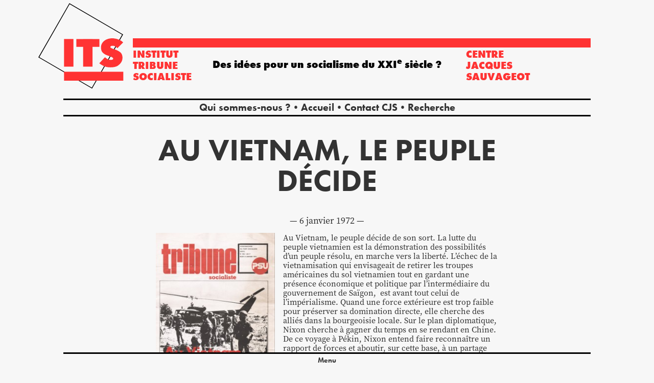

--- FILE ---
content_type: text/css
request_url: https://www.institut-tribune-socialiste.fr/wp-content/themes/ITS/assets/vendor/magicsuggest-2.1.7/magicsuggest.css?ver=2.1.7
body_size: 4237
content:
/**
 * Multiple Selection Component for Bootstrap
 *
 * Author:       Nicolas Bize
 * Maintainer:   Sergio F. Rodriguez
 * Created:      Feb 8th 2013
 * Last Updated: Feb 15th 2024
 * Version:      2.1.4
 * Licence:      MagicSuggest is licenced under MIT licence (http://opensource.org/licenses/MIT)
 */
.ms-ctn{
    position: relative;
    padding: 5px 12px;
    height: auto;
}
.ms-inv{
    border: 1px solid #CC0000;
}
.ms-ctn-readonly{
    cursor: pointer;
}
.ms-ctn-disabled{
    cursor: not-allowed;
    background-color: #eeeeee;
}
.ms-ctn-bootstrap-focus,
.ms-ctn-bootstrap-focus .ms-res-ctn{
    border-color: rgba(82, 168, 236, 0.8) !important;
    /* IE6-9 */
    -webkit-box-shadow: inset 0 1px 1px rgba(0, 0, 0, 0.075), 0 0 8px rgba(82, 168, 236, 0.6) !important;
    -moz-box-shadow: inset 0 1px 1px rgba(0, 0, 0, 0.075), 0 0 8px rgba(82, 168, 236, 0.6) !important;
    box-shadow: inset 0 1px 1px rgba(0, 0, 0, 0.075), 0 0 8px rgba(82, 168, 236, 0.6) !important;
    border-bottom-left-radius: 0;
    border-bottom-right-radius: 0;
}
.ms-ctn-focus{
    border-color: #66afe9;
    outline: 0;
    -webkit-box-shadow: inset 0 1px 1px rgba(0,0,0,.075), 0 0 8px rgba(102, 175, 233, .6);
            box-shadow: inset 0 1px 1px rgba(0,0,0,.075), 0 0 8px rgba(102, 175, 233, .6);
}
.ms-ctn input{
    border: 0;
    box-shadow: none;
    -webkit-transition: none;
    outline: none;
    display: block;
    padding: 0;
    line-height: 1.42857143;
    margin: 1px 0;
    width: 100%;
}
.ms-ctn .ms-sel-ctn input{
    float: left;
}
.ms-ctn-disabled input{
    cursor: not-allowed;
    background-color: #eeeeee;
}
.ms-ctn .ms-input-readonly{
    cursor: pointer;
}
.ms-ctn .ms-empty-text{
    color: #DDD;
}
.ms-ctn input:focus{
    border: 0;
    box-shadow: none;
    -webkit-transition: none;
    background: #FFF;
}
.ms-ctn input::-ms-clear {
    width: 0;
    height: 0;
}
.ms-ctn .ms-trigger{
    top: 0;
    width: 25px;
    height:100%;
    position:absolute;
    right:0;
    background: transparent;
    border-left: 1px solid #CCC;
    cursor: pointer;
}
.ms-ctn .ms-trigger .ms-trigger-ico {
    display: inline-block;
    width: 0;
    height: 0;
    vertical-align: top;
    border-top: 4px solid #333;
    border-right: 4px solid transparent;
    border-left: 4px solid transparent;
    content: "";
    margin-left: 8px;
    margin-top: 15px;
}
.ms-ctn .ms-trigger:hover{
    background-color: #e6e6e6;
}
.ms-ctn .ms-trigger:hover .ms-trigger-ico{
    background-position: 0 -4px;
}
.ms-ctn-disabled .ms-trigger{
    cursor: not-allowed;
    background-color: #eeeeee;
}
.ms-ctn-bootstrap-focus{
    border-bottom: 1px solid #CCC;
}
.ms-res-ctn{
    width: 100%;
    display: block;
    overflow-y: auto;
}
.ms-res-ctn .ms-res-group{
    line-height: 23px;
    text-align: left;
    padding: 2px 5px;
    font-weight: bold;
    border-bottom: 1px dotted #CCC;
    border-top: 1px solid #CCC;
    background: #f3edff;
    color: #333;
}
.ms-res-ctn .ms-res-item{
    line-height: 25px;
    text-align: left;
    padding: 2px 5px;
    color: #666;
    cursor: pointer;
}
.ms-res-ctn .ms-res-item-grouped{
    padding-left: 15px;
}
.ms-res-ctn .ms-res-odd{
    background: #FAFAFA;
}
.ms-res-ctn .ms-res-item-active{
    background-color: #F5F5F5;
}
.ms-res-ctn .ms-res-item-disabled{
    color: #CCC;
    cursor: default;
}
.ms-sel-ctn{
    overflow: auto;
    line-height: 18px;
    padding-right: 25px;
}
.ms-no-trigger .ms-sel-ctn{
    padding-right: 0;
}
/** Outer and global tags **/
.ms-sel-ctn .ms-sel-item{
    background: #F3F3F3;
    color: #999;
    float: left;
    font-size: 12px;
    padding: 3px 5px;
    border-radius: 3px;
    border: 1px solid #DDD;
    margin: 3px 0px 1px 0;
}
.ms-sel-ctn .ms-sel-invalid{
    border-color: rgb(248, 165, 165) !important;
    background: #FDF2F2 !important;
}
.ms-sel-ctn .ms-sel-item:hover{
    border: 1px solid #BBB;
}
/** For inner tags **/
.ms-ctn .ms-sel-item{
    background: #F3F3F3;
    color: #999;
    float: left;
    font-size: 12px;
    padding: 0 5px;
    border-radius: 3px;
    border: 1px solid #DDD;
    margin: 1px 5px 1px 0;
}
.ms-ctn .ms-sel-item:hover{
    border: 1px solid transparent;
}
.ms-ctn-focus .ms-sel-item:hover{
    border: 1px solid #BBB;
}
.ms-sel-ctn .ms-sel-text{
    background: #FFF;
    color: #666;
    padding-right: 0;
    margin-left: 0;
    font-size: 14px;
    font-weight: normal;
}
.ms-as-string .ms-sel-text{
    border-color: transparent;
}
.ms-res-ctn .ms-res-item em{
    font-style: normal;
    background: #565656;
    color: #FFF;
}
.ms-sel-ctn .ms-sel-text:hover{
    background: #FFF;
}
.ms-sel-ctn .ms-sel-item-active{
    border: 1px solid red;
    background: #757575;
}
.ms-stacked .ms-sel-item{
    float: inherit;
}
.ms-sel-ctn .ms-sel-item .ms-close-btn{
    width: 7px;
    cursor: pointer;
    height: 7px;
    float: right;
    margin: 6px 2px 0 10px;
    background-image: url([data-uri]);
    background-position: 0 -7px;
}
.ms-sel-ctn .ms-sel-item .ms-close-btn:hover{
    background-position: 0 0;
}
.ms-stacked .ms-sel-item .ms-close-btn {
    margin-left: 0px;
}
.ms-helper{
    color: #AAA;
    font-size: 10px;
    position: absolute;
    top: -17px;
    right: 0;
}
.ms-ctn.input-lg .ms-trigger .ms-trigger-ico {
    margin-top: 17px
}
.ms-ctn.input-sm .ms-trigger .ms-trigger-ico {
    margin-top: 13px
}
.ms-ctn.input-lg .ms-sel-ctn .ms-sel-item {
    padding-top: 2px;
    padding-bottom: 3px;
}
.ms-ctn.input-sm .ms-sel-ctn {
    line-height: 15px;
}
.ms-ctn.input-sm .ms-sel-ctn .ms-sel-item {
    padding-top: 1px;
    padding-bottom: 1px;
    margin-top:0;
    margin-bottom: 0;
}
.ms-ctn.input-sm .ms-sel-ctn .ms-sel-item .ms-close-btn {
    margin-top: 4px;
}
.ms-ctn .ms-sel-ctn {
    margin-left: -7px;
}
.ms-ctn .ms-trigger:hover {
    width:24px;
    right: 1px;
    border-radius: 0 3px 3px 0;
}
